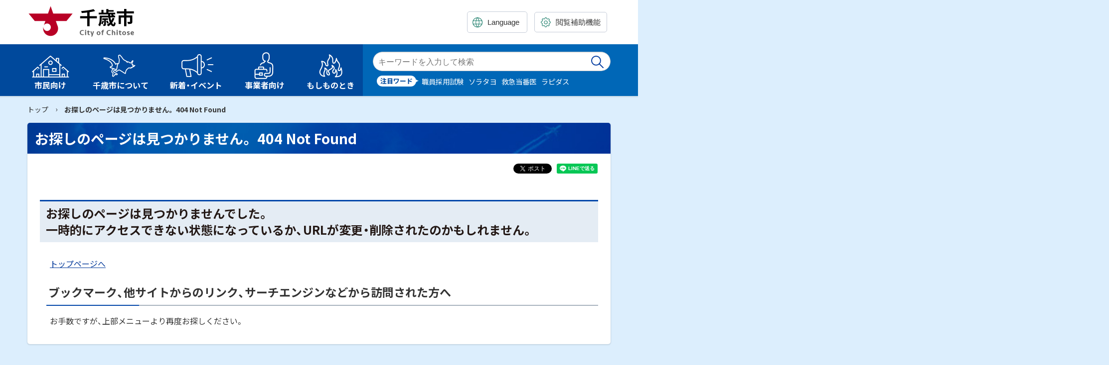

--- FILE ---
content_type: text/html
request_url: https://www.city.chitose.lg.jp/docs/1-46264-81-114.html
body_size: 4380
content:
<!doctype html>
<html lang="ja">

<head>
<meta charset="UTF-8" />
<title>お探しのページは見つかりません。 404 Not Found -  北海道千歳市公式ホームページ - City of Chitose</title>
<link rel="stylesheet" media="all" href="/assets/cms/public.css" />
<script src="/assets/cms/compat.js"></script>
<script src="/assets/cms/public.js"></script>
<script>
//<![CDATA[

  SS.config = {"site_url":"/","kana_url":"/kana/","translate_url":"/translate/","theme":{},"recommend":{}};

//]]>
</script>
<meta http-equiv="X-UA-Compatible" content="IE=edge"/>
<meta name="viewport" content="width=device-width,initial-scale=1.0">
<meta name="format-detection" content="telephone=no">

<link rel="icon" type="image/vnd.microsoft.ico" href="/common/images/favicon.ico">

<link href="/common/css/base5.css" rel="stylesheet" type="text/css" media="all">
<link href="/common/css/color1_3.css" rel="stylesheet" type="text/css" media="print"/>
<link href="/common/css/color1_3.css" rel="stylesheet" id="color_css" title="ツールボタン選択中配色" type="text/css" media="screen" />
<link href="/common/css/color1_3.css" rel="alternate stylesheet" id="color1" title="01白背景" type="text/css" media="screen" />
<link href="/common/css/color2_3.css" rel="alternate stylesheet" id="color2" title="02黒背景" type="text/css" media="screen" />
<link href="https://cdn.jsdelivr.net/npm/yakuhanjp@3.3.1/dist/css/yakuhanjp.min.css" rel="stylesheet">
<link href="https://fonts.googleapis.com/css?family=Noto+Sans+JP:400,700&display=swap&subset=japanese" rel="stylesheet">
<script src="https://cdn.jsdelivr.net/npm/rangeslider.js@2.3.2/dist/rangeslider.min.js"></script> 
<script src="/common/js/common4.js"></script>

<!-- Global site tag (gtag.js) - Google Analytics -->
<script async src="https://www.googletagmanager.com/gtag/js?id=UA-96555137-1"></script>
<script>
  window.dataLayer = window.dataLayer || [];
  function gtag(){dataLayer.push(arguments);}
  gtag('js', new Date());

  gtag('config', 'UA-96555137-1');
</script>


<meta property="og:type" content="article" />
<meta property="og:url" content="https://www.city.chitose.lg.jp/404.html" />
<meta property="og:site_name" content="北海道千歳市公式ホームページ - City of Chitose" />
<meta property="og:title" content="お探しのページは見つかりません。 404 Not Found -  北海道千歳市公式ホームページ - City of Chitose" />
<meta property="og:image" content="https://www.city.chitose.lg.jp/common/images/ogp.jpg" />



<meta name="twitter:card" content="summary_large_image">
<meta name="twitter:url" content="https://www.city.chitose.lg.jp/404.html" />
<meta name="twitter:title" content="お探しのページは見つかりません。 404 Not Found -  北海道千歳市公式ホームページ - City of Chitose" />
<meta name="twitter:image" content="https://www.city.chitose.lg.jp/common/images/ogp.jpg">



</head>

<body class="" id="contentPage">
<div class="cms-nodes nodes">
<!-- skip-voice -->
<ul id="topGide" class="speech">
	<li><a href="#menu">メニューへ</a></li>
	<li><a href="#contents">本文へ</a></li>
</ul>
<div id="toolBar">
  <div class="container">
    <div class="siteTitle"><a class="logo" href="/">千歳市 Chitose City</a></div>
    <div id="toolBtn" class="onlyDesktop">
<div class="lang">
		<label class="utilBtn"><span class="speech">翻訳:</span>
			<select class="translate-lang" lang="en">
			<option value="" lang="en">Language</option>
			<option value="en" lang="en">English</option>
			<option value="zh-CN" lang="zh-CN">简体中文</option>
			<option value="zh-TW" lang="zh-TW">繁體中文</option>
			<option value="ko" lang="ko">한국어</option>
			<option value="vi" lang="vi">Tiếng Việt</option>
			<option value="id" lang="id">Bahasa Indonesia</option>
			<option value="tl" lang="tl">Tagalog</option>
			<option value="my" lang="my">ဗမာစာ</option>
			<option value="ne" lang="ne">नेपाली</option>
			<option value="hi" lang="hi">हिन्दी</option>
			<option value="ps" lang="ps">پښتو</option>
			<option value="th" lang="th">ไทย</option>
		</select></label>
	</div>
      <div class="setting">
        <button type="button" class="utilBtn toggle" data-target="tools"><span>閲覧補助機能</span></button>
        <div id="tools" class="tPanel">
          <p class="speech">設定</p>
          <div class="ssTools"> <span id="ss-kana">ふりがなをつける</span><span id="ss-voice">音声読み上げ</span></div>
        </div>
      </div>
    </div>
  </div>
</div>
<header id="pageHead">
    <div class="container">
      <button type="button" class="spBtn -search toggle" data-target="searchBox"><span class="name">Search</span></button>
      <button type="button" class="spBtn -menu toggle" data-target="menuBox"><span class="icon"></span><span class="name">Menu</span></button>
      <div id="searchBox" class="search">
        <form method="get" action="/kensaku.html">
          <label><span class="speech">検索キーワード</span>
            <input name="kw" class="iSearchAssist" type="text" placeholder="キーワードを入力">
          </label>
          <input type="hidden" name="ref" value="">
          <button type="submit">検索実行</button>
        </form>
      </div>
      <div id="menuBox">
        <div class="lang"><a href="/language.html" class="utilBtn"><span lang="en">Language</span></a></div>
        <div class="search"></div>
        <nav id="menu" class="globalNav" aria-label="メインメニュー">
          <ul>
            <li id="m1" class="dropdown group"><a class="l1" href="/95/"><span class="title">市民向け</span></a><a class="ss-part" data-href="/95/sub_menu.part.json">メニュー項目</a></li>
            <li id="m2" class="dropdown group"><a class="l1" href="/94/"><span class="title">千歳市について</span></a><a class="ss-part" data-href="/94/sub_menu.part.json">メニュー項目</a></li>
            <li id="m3" class="dropdown group"><a class="l1" href="/news/"><span class="title">新着・イベント</span></a><a class="ss-part" data-href="/news/sub_menu.part.json">メニュー項目</a></li>
            <li id="m4" class="dropdown group"><a class="l1" href="/96/"><span class="title">事業者向け</span></a><a class="ss-part" data-href="/96/sub_menu.part.json">メニュー項目</a></li>
            <li id="m5" class="dropdown group"><a class="l1" href="/99/"><span class="title">もしものとき</span></a><a class="ss-part" data-href="/99/sub_menu.part.json">メニュー項目</a></li>
          </ul>
        </nav>
      
        <div class="spToolbox"></div>
      </div>
      <aside id="siteSearch">
        <div class="container">
          <div class="body">
            <h2 class="speech">サイト内検索</h2>
            <form action="/kensaku.html" method="get" class="search">
              <div class="search-box">
                <label><span class="speech">検索キーワード</span>
                  <input name="kw" class="iSearchAssist" type="text" placeholder="キーワードを入力して検索">
                </label>
                <button type="submit">検索実行</button>
              </div>
              <input type="hidden" name="ref" value="">
            </form>
            <div class="word">
  <h3>注目ワード</h3>
  <ul class="keys">
    <!-- <li><a href="/kensaku.html">コロナ</a></li> -->
    <li><a href="/kensaku.html">職員採用試験</a></li>
    <li><a href="/kensaku.html">ソラタヨ</a></li>
    <li><a href="/kensaku.html">救急当番医</a></li>
    <li><a href="/kensaku.html">ラピダス</a></li>
    <!-- <li><a href="/kensaku.html">ふるさと納税</a></li> -->
    <!-- <li><a href="/kensaku.html">キッチンカー</a></li> -->
    <!-- <li><a href="/kensaku.html">キーワード</a></li> -->
  </ul>
</div>
          </div>
        </div>
      </aside>
    </div>
    <hr class="clear">
  </header>
<!-- end-skip-voice -->
</div>

<div id="contents">
<!-- skip-voice --><div class="crumbs">
    <div class="crumb" itemscope itemtype="http://schema.org/BreadcrumbList">
      <span class="page" itemprop="itemListElement" itemscope itemtype="http://schema.org/ListItem"><span itemprop="name"><a itemprop="item" href="/">トップ</a></span><meta itemprop="position" content="1"></span><span class="separator">&rsaquo;</span><span class="page" itemprop="itemListElement" itemscope itemtype="http://schema.org/ListItem"><span itemprop="name">お探しのページは見つかりません。 404 Not Found</span><meta itemprop="position" content="2"></span>
    </div>
</div>
<!-- end-skip-voice -->
<div class="container">
	<main id="main" class="page">
            <h1 class="page-title">お探しのページは見つかりません。 404 Not Found</h1>

	
<div class="cms-sns_share">

<div id="fb-root"></div>
<script>(function(d, s, id) {
  var js, fjs = d.getElementsByTagName(s)[0];
  if (d.getElementById(id)) return;
  js = d.createElement(s); js.id = id;
  js.src = "//connect.facebook.net/ja_JP/sdk.js#xfbml=1&version=v2.8";
  fjs.parentNode.insertBefore(js, fjs);
}(document, 'script', 'facebook-jssdk'));</script>

    <div class="site fb fb-like">
      <div class="fb-like" data-href="https://www.city.chitose.lg.jp/404.html" data-layout="button_count" data-action="like"></div>
    </div>

    <div class="site fb fb-share">
      <div class="fb-share-button" data-href="https://www.city.chitose.lg.jp/404.html" data-layout="button_count"></div>
    </div>

    <div class="site twitter">
      <a href="https://twitter.com/share" class="twitter-share-button" data-url="https://www.city.chitose.lg.jp/404.html">ツイート</a>
      <script>!function(d,s,id){var js,fjs=d.getElementsByTagName(s)[0],p=/^http:/.test(d.location)?'http':'https';
      if(!d.getElementById(id)){js=d.createElement(s);js.id=id;js.src=p+'://platform.twitter.com/widgets.js';
      fjs.parentNode.insertBefore(js,fjs);}}(document, 'script', 'twitter-wjs');</script>
    </div>

    <div class="site line">
      <div class="line-it-button" style="display: none;" data-type="share-a" data-lang="ja" ></div>
      <script src="//scdn.line-apps.com/n/line_it/thirdparty/loader.min.js" async="async" defer="defer" ></script>
    </div>
</div>


      		<div class="mainText">
				<!-- layout_yield -->    
    
    
    
    
    
    
    
    
    
      
    <article class="body">
      <h2 style="clear: both;">お探しのページは見つかりませんでした。<br />
一時的にアクセスできない状態になっているか、URLが変更・削除されたのかもしれません。</h2>

<p><a href="/">トップページへ</a></p>

<h3>ブックマーク、他サイトからのリンク、サーチエンジンなどから訪問された方へ</h3>

<p>お手数ですが、上部メニューより再度お探しください。</p>
    </article>

    
    
    
    
    
    
    
    
    
    
    
    
    
    
    
<!-- /layout_yield -->
		    </div>
		</main>
	</div>
</div>
<!-- skip-voice -->
<footer id="pageFoot">
<div class="wrap">
	<div class="container">
		<div class="info">
			<div class="map"><h2 class="speech">千歳市</h2></div>
			<ul class="office">
				<li class="address"><span class="label">住所</span><span class="dd">〒066-8686 北海道千歳市東雲町2丁目34番地</span></li>
				<li class="tel"><span class="label">電話番号</span><span class="dd">0123-24-3131(代表)</span></li>
				<li class="open"><span class="label">業務時間</span><span class="dd">月曜日～金曜日 8時45分～17時15分</span></li>
				<li class="number"><span class="label">法人番号</span><span class="dd">2000020012246</span></li>
			</ul>

		</div>
		<div class="nav">
			<ul class="sInfo">
				<li><a href="/sitemap/">サイトマップ</a></li>
				<li><a href="/docs/1-76928-1-1.html">このサイトについて</a></li>
				<li><a href="/docs/1-17012-1-1.html">個人情報の取り扱い</a></li>
				<li><a href="/docs/1-17068-1-1.html">ウェブアクセシビリティ方針</a></li>
			</ul>
			
			<div class="sns lnso">
				<p><a class="page" href="/sns.html" title="公式SNS一覧">公式SNSもチェック！</a></p>
				<p class="speech">公式SNS</p>
				<ul class="icon">
					<li><a class="x" href="https://twitter.com/CityofChitose">X(旧Twitter)</a></li>
					<li><a class="fb" href="https://www.facebook.com/chitosebousai/">facebook</a></li>
					<li><a class="line" href="https://lin.ee/ZgsN2Gs">LINE</a></li>
					<li><a class="youtube" href="https://www.youtube.com/channel/UCcoshkzxo1BqvOkdz8OUOgg">You Tube</a></li>
                </ul>
			</div>

      </div>
	</div>
	<p id="copyright"><small>&copy; 2020 Chitose City</small></p>
</div>
</footer>
<ul id="bottomGide" class="speech">
	<li><a href="#pageHead">ページのトップに戻る</a></li>
	<li><a href="#menu">メニューへ</a></li>
	<li><a href="#contents">本文へ</a></li>
</ul>
<!-- end-skip-voice -->
<script src="https://cache.dga.jp/s/chitose/search_tool_n3.js"></script>
<script type="text/javascript" src="/_Incapsula_Resource?SWJIYLWA=719d34d31c8e3a6e6fffd425f7e032f3&ns=1&cb=137926034" async></script></body>

</html>
